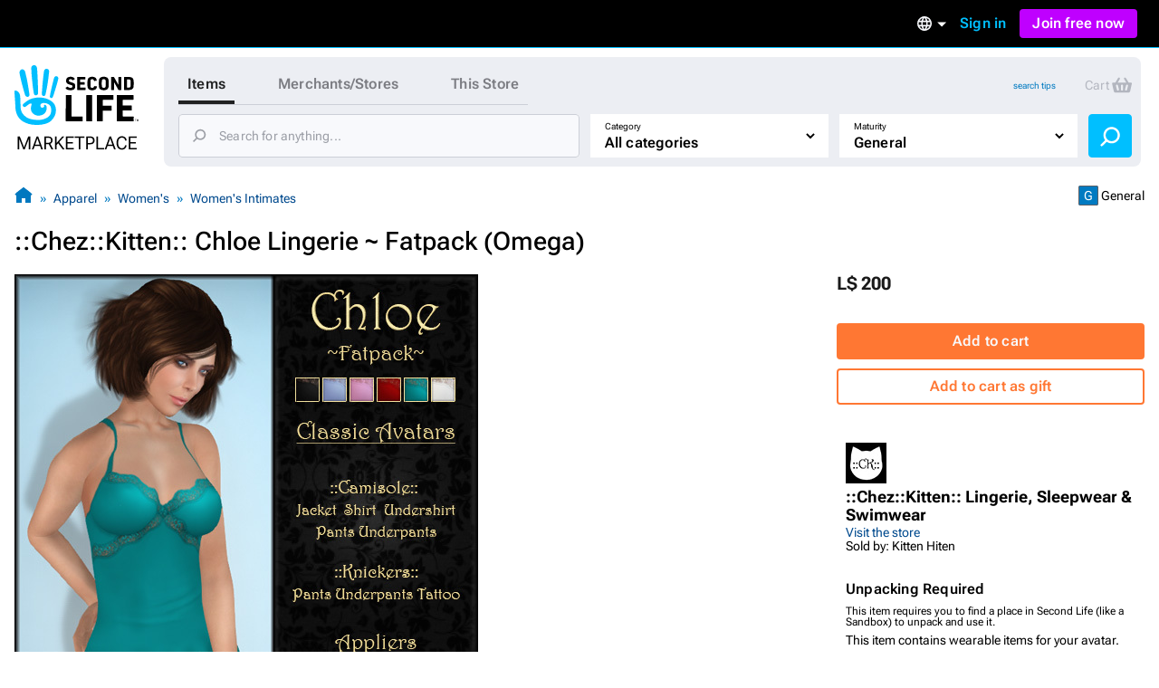

--- FILE ---
content_type: image/svg+xml
request_url: https://marketplace.secondlife.com/slm/icons/social/YouTube.svg
body_size: 163
content:
<svg
  width="20"
  height="21"
  fill="none"
  xmlns="http://www.w3.org/2000/svg"
  role="img"
>
  <path d="M0 10.895c0-5.523 4.477-10 10-10s10 4.477 10 10-4.477 10-10 10-10-4.477-10-10Z" fill="red" />
  <path
    d="M15.11 8.425a1.354 1.354 0 0 0-.943-.968C13.335 7.228 10 7.228 10 7.228s-3.336 0-4.168.229c-.459.126-.82.497-.943.968-.223.854-.223 2.636-.223 2.636s0 1.782.223 2.636c.123.472.484.843.943.969.832.229 4.168.229 4.168.229s3.335 0 4.167-.23c.46-.125.82-.496.943-.967.223-.855.223-2.637.223-2.637s0-1.782-.223-2.636Z"
    fill="#fff"
  />
  <path d="M9 12.895V9.56l2.667 1.667L9 12.895Z" fill="red" />
</svg>


--- FILE ---
content_type: image/svg+xml
request_url: https://marketplace.secondlife.com/slm/icons/social/Twitter.svg
body_size: 385
content:
<svg
  width="20"
  height="21"
  fill="none"
  xmlns="http://www.w3.org/2000/svg"
  role="img"
>
  <path d="M0 10.421c0-5.523 4.477-10 10-10s10 4.477 10 10-4.477 10-10 10-10-4.477-10-10Z" fill="#55ACEE" />
  <path
    d="m9.7 8.549.021.346-.35-.042C8.1 8.69 6.988 8.139 6.043 7.214l-.461-.459-.12.34c-.251.755-.09 1.553.434 2.09.28.296.217.339-.265.162-.168-.056-.315-.099-.33-.078-.048.05.12.692.253.947.181.353.552.699.958.904l.343.162-.406.007c-.392 0-.406.007-.364.155.14.46.693.947 1.308 1.158l.434.149-.378.226a3.94 3.94 0 0 1-1.874.522c-.315.007-.574.036-.574.057 0 .07.853.466 1.35.621 1.49.46 3.26.261 4.589-.522.944-.558 1.888-1.667 2.329-2.74.238-.572.475-1.617.475-2.119 0-.325.021-.367.413-.755.231-.226.448-.474.49-.544.07-.134.063-.134-.294-.014-.595.212-.678.183-.385-.134.217-.226.476-.636.476-.756 0-.021-.105.014-.224.078-.126.07-.406.176-.615.24l-.378.12-.343-.233a2.845 2.845 0 0 0-.594-.311c-.357-.099-.903-.085-1.224.028-.875.318-1.427 1.137-1.364 2.034Z"
    fill="#fff"
  />
</svg>
